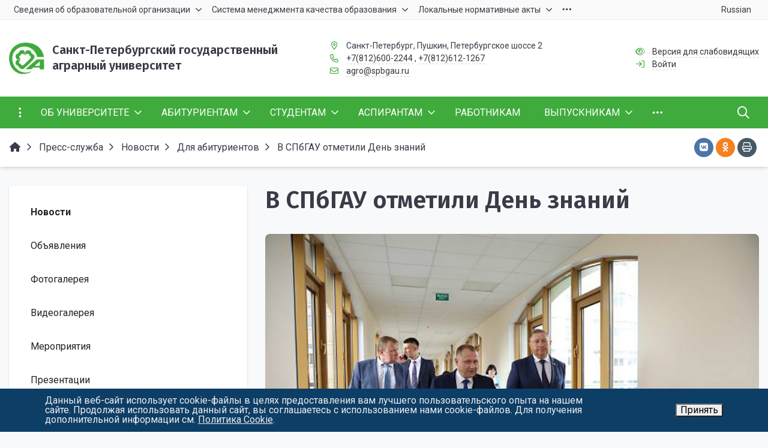

--- FILE ---
content_type: text/css
request_url: https://spbgau.ru/bitrix/cache/css/s1/simai.framework/page_87b4611d4c437346b58c23433f5ebb8c/page_87b4611d4c437346b58c23433f5ebb8c_v1.css?17555110856174
body_size: 6084
content:


/* Start:/bitrix/components/simai/sf.swiper.nav/templates/sf-swiper-nav-circle-in/style.css?16837833895948*/
.swiper-container{position:relative}
.swiper-button-disabled{display:none!important}
.swiper-container .sf-swiper-button.sf-swiper-nav-circle-in {opacity:0;transition:all 1s ease}
.swiper-container:hover .sf-swiper-button.sf-swiper-nav-circle-in {opacity:1;transition:all 1s ease}

/* buttons */
.sf-swiper-button.sf-swiper-nav-circle-in{cursor:pointer;position: absolute;top: 50%;height:3rem;width:3rem;margin-top:-2rem!important;background-size:30%;background-position: center;background-repeat: no-repeat;display:block;border-radius:50%;padding:2rem;margin-top:0;transition-property:all;opacity:0;animation-duration:.3s;animation-timing-function:ease-in-out;animation-iteration-count:1;z-index: 1;}

.theme-light .sf-swiper-button, .theme-dark .theme-light .sf-swiper-button, .theme-dark .theme-dark .theme-light .sf-swiper-button{background-color:rgba(255,255,255,.87)!important}
.theme-dark .sf-swiper-button, .theme-light .theme-dark .sf-swiper-button, .theme-light .theme-light .theme-dark .sf-swiper-button {background-color:rgba(0,0,0,.54)!important}

.theme-light .sf-swiper-nav-circle-in.sf-swiper-button-next, .theme-dark .theme-light .sf-swiper-nav-circle-in.sf-swiper-button-next, .theme-dark .theme-dark .theme-light .sf-swiper-nav-circle-in.sf-swiper-button-next{background-image:url("data:image/svg+xml;charset=utf-8,%3Csvg%20xmlns%3D'http%3A%2F%2Fwww.w3.org%2F2000%2Fsvg'%20viewBox%3D'0%200%2027%2044'%3E%3Cpath%20d%3D'M27%2C22L27%2C22L5%2C44l-2.1-2.1L22.8%2C22L2.9%2C2.1L5%2C0L27%2C22L27%2C22z'%20fill%3D'rgba(0%2C0%2C0%2C0.87)'%2F%3E%3C%2Fsvg%3E")!important}

.theme-light .sf-swiper-nav-circle-in.sf-swiper-button-prev, .theme-dark .theme-light .sf-swiper-nav-circle-in.sf-swiper-button-prev, .theme-dark .theme-dark .theme-light .sf-swiper-nav-circle-in.sf-swiper-button-prev{background-image:url("data:image/svg+xml;charset=utf-8,%3Csvg%20xmlns%3D'http%3A%2F%2Fwww.w3.org%2F2000%2Fsvg'%20viewBox%3D'0%200%2027%2044'%3E%3Cpath%20d%3D'M0%2C22L22%2C0l2.1%2C2.1L4.2%2C22l19.9%2C19.9L22%2C44L0%2C22L0%2C22L0%2C22z'%20fill%3D'rgba(0%2C0%2C0%2C0.87)'%2F%3E%3C%2Fsvg%3E")!important}

.theme-dark .sf-swiper-nav-circle-in.sf-swiper-button-next, .theme-light .theme-dark .sf-swiper-nav-circle-in.sf-swiper-button-next, .theme-light .theme-light .theme-dark .sf-swiper-nav-circle-in.sf-swiper-button-next{background-image:url("data:image/svg+xml;charset=utf-8,%3Csvg%20xmlns%3D'http%3A%2F%2Fwww.w3.org%2F2000%2Fsvg'%20viewBox%3D'0%200%2027%2044'%3E%3Cpath%20d%3D'M27%2C22L27%2C22L5%2C44l-2.1-2.1L22.8%2C22L2.9%2C2.1L5%2C0L27%2C22L27%2C22z'%20fill%3D'%23ffffff'%2F%3E%3C%2Fsvg%3E")!important}

.theme-dark .sf-swiper-nav-circle-in.sf-swiper-button-prev, .theme-light .theme-dark .sf-swiper-nav-circle-in.sf-swiper-button-prev, .theme-light .theme-light .theme-dark .sf-swiper-nav-circle-in.sf-swiper-button-prev{background-image:url("data:image/svg+xml;charset=utf-8,%3Csvg%20xmlns%3D'http%3A%2F%2Fwww.w3.org%2F2000%2Fsvg'%20viewBox%3D'0%200%2027%2044'%3E%3Cpath%20d%3D'M0%2C22L22%2C0l2.1%2C2.1L4.2%2C22l19.9%2C19.9L22%2C44L0%2C22L0%2C22L0%2C22z'%20fill%3D'%23ffffff'%2F%3E%3C%2Fsvg%3E")!important}

@keyframes sf-swiper-nav-circle-in-prev-out{from{left:1rem;opacity:1;}to{left:3rem;opacity:0;}}
@keyframes sf-swiper-nav-circle-in-next-out{from{right:1rem;opacity:1;}to{right:3rem;opacity:0;}}

@keyframes sf-swiper-nav-circle-in-prev{from{left:3rem;opacity:0;}to{left:1rem;opacity:1;}}
@keyframes sf-swiper-nav-circle-in-next{from{right:3rem;opacity:0;}to{right:1rem;opacity:1;}}

/* pagination */
.sf-swiper-pagination.sf-swiper-nav-circle-in {bottom: 0.5rem;width: 100%;position: absolute;text-align: center;transition: .3s opacity;transform: translate3d(0,0,0);z-index: 10;}

.swiper-container .sf-swiper-nav-circle-in{opacity:0;transition:all 1s ease}
.swiper-container:hover .sf-swiper-nav-circle-in{opacity:1;transition:all 1s ease}

.sf-swiper-nav-circle-in.sf-swiper-button-prev{left:1rem;animation-name:sf-swiper-nav-circle-in-prev-out;}
.sf-swiper-nav-circle-in.sf-swiper-button-next{right:1rem;animation-name:sf-swiper-nav-circle-in-next-out}

.swiper-container:hover .sf-swiper-nav-circle-in.sf-swiper-button-prev{left:1rem;animation-name:sf-swiper-nav-circle-in-prev;}
.swiper-container:hover .sf-swiper-nav-circle-in.sf-swiper-button-next{right:1rem;animation-name:sf-swiper-nav-circle-in-next;}

.theme-light .sf-swiper-nav-circle-in .swiper-pagination-bullet,.theme-dark .theme-light .sf-swiper-nav-circle-in .swiper-pagination-bullet, .theme-dark .theme-dark .theme-light .sf-swiper-nav-circle-in .swiper-pagination-bullet{background:rgba(0,0,0,1)!important}
.theme-dark .sf-swiper-nav-circle-in .swiper-pagination-bullet, .theme-light .theme-dark .sf-swiper-nav-circle-in .swiper-pagination-bullet, .theme-light .theme-light .theme-dark .sf-swiper-nav-circle-in .swiper-pagination-bullet{background:rgba(255,255,255,1)!important}

.theme-light .sf-swiper-nav-circle-in .swiper-pagination-bullet.swiper-pagination-bullet-active, .theme-dark .theme-light .sf-swiper-nav-circle-in .swiper-pagination-bullet.swiper-pagination-bullet-active, .theme-dark .theme-dark .theme-light .sf-swiper-nav-circle-in .swiper-pagination-bullet.swiper-pagination-bullet-active{background:rgba(0,0,0,.87)!important}
.theme-dark .sf-swiper-nav-circle-in .swiper-pagination-bullet.swiper-pagination-bullet-active, .theme-light .theme-dark .sf-swiper-nav-circle-in .swiper-pagination-bullet.swiper-pagination-bullet-active, .theme-light .theme-light .theme-dark .sf-swiper-nav-circle-in .swiper-pagination-bullet.swiper-pagination-bullet-active{background:rgba(255,255,255,1)!important}

/* preloader indicator */
.sf-swiper-nav-circle-in.swiper-lazy-preloader{width:100%;height:100%;position:absolute;left:0;top:0;z-index:10;transform-origin:50%;-webkit-animation:none;animation:none;margin:0}
.sf-swiper-nav-circle-in.swiper-lazy-preloader:after{display:block;content:'';width:100%;height:100%;background:no-repeat;background-size:100%}




/* End */
/* /bitrix/components/simai/sf.swiper.nav/templates/sf-swiper-nav-circle-in/style.css?16837833895948 */
